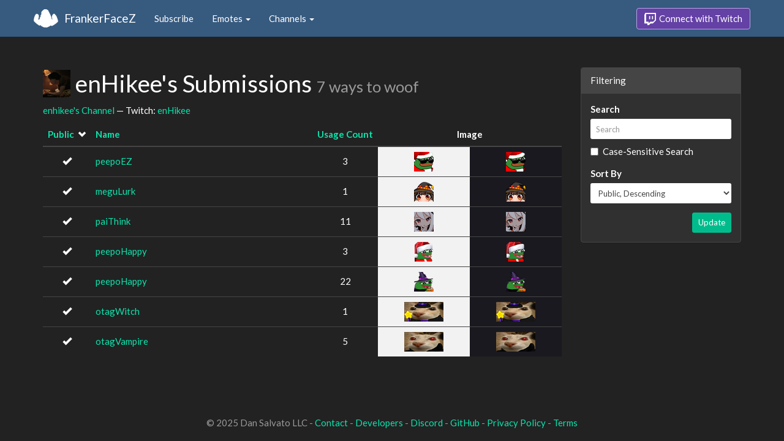

--- FILE ---
content_type: text/html; charset=utf-8
request_url: https://www.frankerfacez.com/enhikee/submissions?sort=public-desc
body_size: 2371
content:
<!DOCTYPE html>
<html>
  <head>

    <title>enHikee&#39;s Submissions - FrankerFaceZ</title>
    <meta name="viewport" content="width=device-width, initial-scale=1.0">
<link rel="stylesheet" type="text/css" href="//www.frankerfacez.com/static/css/theme-darkly.css">
<link rel="stylesheet" type="text/css" href="/static/css/site.css">
<script>document.querySelector('html').classList.add('tw-dark');</script>

<link rel="icon" type="image/png" sizes="192x192"  href="/static/images/favicon-192.png">
<link rel="icon" type="image/png" sizes="96x96" href="/static/images/favicon-96.png">
<link rel="icon" type="image/png" sizes="32x32" href="/static/images/favicon-32.png">
<link rel="icon" type="image/png" sizes="16x16" href="/static/images/favicon-16.png">

  </head>
  <body>
    
<nav class="navbar navbar-fixed-top navbar-default">
    <div class="container">
        <div class="navbar-header">
            <button type="button" class="navbar-toggle collapsed" data-toggle="collapse" data-target="#navbar" aria-expanded="false" aria-controls="navbar">
                <span class="sr-only">Toggle navigation</span>
                <span class="icon-bar"></span>
                <span class="icon-bar"></span>
                <span class="icon-bar"></span>
            </button>
            <a class="navbar-brand" href="/">FrankerFaceZ</a>
        </div>
        <div id="navbar" class="collapse navbar-collapse">
            <ul class="nav navbar-nav">
                


<li><a href="/subscribe">Subscribe</a></li>
<li class="dropdown">
    <a href="#" class="dropdown-toggle" data-toggle="dropdown" role="button" aria-expanded="false">
        Emotes <span class="caret"></span></a>
    <ul class="dropdown-menu">
        


<li><a href="/emoticons/submit">Submit New Emotes</a></li>
<li class="divider"></li>
<li><a href="/emoticons/">Public Library</a></li>
<li><a href="/emoticons/wall">Infinite Wall</a></li>
    </ul>
</li>
<li class="dropdown">
    <a href="#" class="dropdown-toggle" data-toggle="dropdown" role="button" aria-expanded="false">
        Channels <span class="caret"></span></a>
    <ul class="dropdown-menu">
        


<li><a href="/channels/">Channel Index</a></li>
<li class="divider"></li>
<li role="presentation" class="dropdown-header">Log In to see Channels</li>
    </ul>
</li>
            </ul>
            
            <ul class="nav navbar-nav navbar-right">
                

<li><a class="btn btn-twitch" href="/login"><span class="twitch-icon"></span> Connect with Twitch</a></li>
            </ul>
        </div>
    </div>
</nav>
    
<div class="container">

<div class="row">
    <div class="col-xs-12 col-sm-8 col-md-9">
        <h1 id="emoticons" class="page-header with-avatar">
            <img class="heading-avatar" src="https://cdn.frankerfacez.com/avatar/twitch/192726383">
            enHikee&#39;s Submissions
            <small class="w2w right">7 ways to woof</small>
            
        </h1>
        <p>
            <a href="/channel/enhikee">enhikee's Channel</a> &mdash; Twitch: <a href="http://www.twitch.tv/enhikee">enHikee</a>
        </p>
        <div class="table-responsive">
            <form id="emote-form">
            <table class="table table-hover emote-table text-center">
                <thead>
                    <tr>
                        <th class="text-center narrow">
                            <a href="/enhikee/submissions?sort=public-asc">Public</a>
                            
&nbsp;<small><span data-toggle="tooltip" class="glyphicon glyphicon-chevron-down" title="Sort Descending"></span></small>
                        </th>
                        <th>
                            <a href="/enhikee/submissions?sort=name-asc">Name</a>
                            
                        </th>
                        <th class="text-center narrow">
                            <a href="/enhikee/submissions?sort=count-asc">Usage Count</a>
                            
                        </th>
                        <th class="text-center" colspan="2">Image</th>
                    </tr>
                </thead>
                <tbody>
                    <tr class="selectable">
                        <td><span data-toggle="tooltip" class="glyphicon glyphicon-ok" title="Public"></span></td>
                        <td class="emote-name text-left">
                            <a href="/emoticon/540107-peepoEZ">peepoEZ</a>
                        </td>
                        <td>3</td>
                        <td class="emoticon light">
<img class="emoticon" data-toggle="tooltip" width="32px" height="32px" style="width:32px;height:32px;None" src="https://cdn.frankerfacez.com/emoticon/540107/1" title="peepoEZ" srcset="https://cdn.frankerfacez.com/emoticon/540107/1 1x, https://cdn.frankerfacez.com/emoticon/540107/2 2x, https://cdn.frankerfacez.com/emoticon/540107/4 4x"></td>
                        <td class="emoticon dark">
<img class="emoticon" data-toggle="tooltip" width="32px" height="32px" style="width:32px;height:32px;None" src="https://cdn.frankerfacez.com/emoticon/540107/1" title="peepoEZ" srcset="https://cdn.frankerfacez.com/emoticon/540107/1 1x, https://cdn.frankerfacez.com/emoticon/540107/2 2x, https://cdn.frankerfacez.com/emoticon/540107/4 4x"></td>
                    </tr>
                    <tr class="selectable">
                        <td><span data-toggle="tooltip" class="glyphicon glyphicon-ok" title="Public"></span></td>
                        <td class="emote-name text-left">
                            <a href="/emoticon/521640-meguLurk">meguLurk</a>
                        </td>
                        <td>1</td>
                        <td class="emoticon light">
<img class="emoticon" data-toggle="tooltip" width="32px" height="32px" style="width:32px;height:32px;None" src="https://cdn.frankerfacez.com/emoticon/521640/1" title="meguLurk" srcset="https://cdn.frankerfacez.com/emoticon/521640/1 1x, https://cdn.frankerfacez.com/emoticon/521640/2 2x, https://cdn.frankerfacez.com/emoticon/521640/4 4x"></td>
                        <td class="emoticon dark">
<img class="emoticon" data-toggle="tooltip" width="32px" height="32px" style="width:32px;height:32px;None" src="https://cdn.frankerfacez.com/emoticon/521640/1" title="meguLurk" srcset="https://cdn.frankerfacez.com/emoticon/521640/1 1x, https://cdn.frankerfacez.com/emoticon/521640/2 2x, https://cdn.frankerfacez.com/emoticon/521640/4 4x"></td>
                    </tr>
                    <tr class="selectable">
                        <td><span data-toggle="tooltip" class="glyphicon glyphicon-ok" title="Public"></span></td>
                        <td class="emote-name text-left">
                            <a href="/emoticon/522265-paiThink">paiThink</a>
                        </td>
                        <td>11</td>
                        <td class="emoticon light">
<img class="emoticon" data-toggle="tooltip" width="32px" height="32px" style="width:32px;height:32px;None" src="https://cdn.frankerfacez.com/emoticon/522265/1" title="paiThink" srcset="https://cdn.frankerfacez.com/emoticon/522265/1 1x, https://cdn.frankerfacez.com/emoticon/522265/2 2x, https://cdn.frankerfacez.com/emoticon/522265/4 4x"></td>
                        <td class="emoticon dark">
<img class="emoticon" data-toggle="tooltip" width="32px" height="32px" style="width:32px;height:32px;None" src="https://cdn.frankerfacez.com/emoticon/522265/1" title="paiThink" srcset="https://cdn.frankerfacez.com/emoticon/522265/1 1x, https://cdn.frankerfacez.com/emoticon/522265/2 2x, https://cdn.frankerfacez.com/emoticon/522265/4 4x"></td>
                    </tr>
                    <tr class="selectable">
                        <td><span data-toggle="tooltip" class="glyphicon glyphicon-ok" title="Public"></span></td>
                        <td class="emote-name text-left">
                            <a href="/emoticon/534166-peepoHappy">peepoHappy</a>
                        </td>
                        <td>3</td>
                        <td class="emoticon light">
<img class="emoticon" data-toggle="tooltip" width="30px" height="32px" style="width:30px;height:32px;None" src="https://cdn.frankerfacez.com/emoticon/534166/1" title="peepoHappy" srcset="https://cdn.frankerfacez.com/emoticon/534166/1 1x, https://cdn.frankerfacez.com/emoticon/534166/2 2x, https://cdn.frankerfacez.com/emoticon/534166/4 4x"></td>
                        <td class="emoticon dark">
<img class="emoticon" data-toggle="tooltip" width="30px" height="32px" style="width:30px;height:32px;None" src="https://cdn.frankerfacez.com/emoticon/534166/1" title="peepoHappy" srcset="https://cdn.frankerfacez.com/emoticon/534166/1 1x, https://cdn.frankerfacez.com/emoticon/534166/2 2x, https://cdn.frankerfacez.com/emoticon/534166/4 4x"></td>
                    </tr>
                    <tr class="selectable">
                        <td><span data-toggle="tooltip" class="glyphicon glyphicon-ok" title="Public"></span></td>
                        <td class="emote-name text-left">
                            <a href="/emoticon/521641-peepoHappy">peepoHappy</a>
                        </td>
                        <td>22</td>
                        <td class="emoticon light">
<img class="emoticon" data-toggle="tooltip" width="32px" height="32px" style="width:32px;height:32px;None" src="https://cdn.frankerfacez.com/emoticon/521641/1" title="peepoHappy" srcset="https://cdn.frankerfacez.com/emoticon/521641/1 1x, https://cdn.frankerfacez.com/emoticon/521641/2 2x, https://cdn.frankerfacez.com/emoticon/521641/4 4x"></td>
                        <td class="emoticon dark">
<img class="emoticon" data-toggle="tooltip" width="32px" height="32px" style="width:32px;height:32px;None" src="https://cdn.frankerfacez.com/emoticon/521641/1" title="peepoHappy" srcset="https://cdn.frankerfacez.com/emoticon/521641/1 1x, https://cdn.frankerfacez.com/emoticon/521641/2 2x, https://cdn.frankerfacez.com/emoticon/521641/4 4x"></td>
                    </tr>
                    <tr class="selectable">
                        <td><span data-toggle="tooltip" class="glyphicon glyphicon-ok" title="Public"></span></td>
                        <td class="emote-name text-left">
                            <a href="/emoticon/752757-otagWitch">otagWitch</a>
                        </td>
                        <td>1</td>
                        <td class="emoticon light">
<img class="emoticon" data-toggle="tooltip" width="64px" height="32px" style="width:64px;height:32px;None" src="https://cdn.frankerfacez.com/emoticon/752757/1" title="otagWitch" srcset="https://cdn.frankerfacez.com/emoticon/752757/1 1x, https://cdn.frankerfacez.com/emoticon/752757/2 2x, https://cdn.frankerfacez.com/emoticon/752757/4 4x"></td>
                        <td class="emoticon dark">
<img class="emoticon" data-toggle="tooltip" width="64px" height="32px" style="width:64px;height:32px;None" src="https://cdn.frankerfacez.com/emoticon/752757/1" title="otagWitch" srcset="https://cdn.frankerfacez.com/emoticon/752757/1 1x, https://cdn.frankerfacez.com/emoticon/752757/2 2x, https://cdn.frankerfacez.com/emoticon/752757/4 4x"></td>
                    </tr>
                    <tr class="selectable">
                        <td><span data-toggle="tooltip" class="glyphicon glyphicon-ok" title="Public"></span></td>
                        <td class="emote-name text-left">
                            <a href="/emoticon/753116-otagVampire">otagVampire</a>
                        </td>
                        <td>5</td>
                        <td class="emoticon light">
<img class="emoticon" data-toggle="tooltip" width="64px" height="32px" style="width:64px;height:32px;None" src="https://cdn.frankerfacez.com/emoticon/753116/1" title="otagVampire" srcset="https://cdn.frankerfacez.com/emoticon/753116/1 1x, https://cdn.frankerfacez.com/emoticon/753116/2 2x, https://cdn.frankerfacez.com/emoticon/753116/4 4x"></td>
                        <td class="emoticon dark">
<img class="emoticon" data-toggle="tooltip" width="64px" height="32px" style="width:64px;height:32px;None" src="https://cdn.frankerfacez.com/emoticon/753116/1" title="otagVampire" srcset="https://cdn.frankerfacez.com/emoticon/753116/1 1x, https://cdn.frankerfacez.com/emoticon/753116/2 2x, https://cdn.frankerfacez.com/emoticon/753116/4 4x"></td>
                    </tr>
                </tbody>
            </table>
            </form>
        </div>

        
    </div>
    <div class="col-xs-12 col-sm-4 col-md-3 sidebar sidebar-offcanvas" id="sidebar">
        <div class="panel panel-default">
            <div class="panel-heading">Filtering</div>
            <form class="panel-body">
                <div class="form-group">
                    <label class="control-label" for="q">Search</label>
                    <input id="q" name="q" type="text" class="input-sm form-control" placeholder="Search" value="">
                    <div class="checkbox">
                        <label>
                            <input type="checkbox" name="sensitive">
                            Case-Sensitive Search
                        </label>
                    </div>
                </div>
                <div class="form-group">
                    <label class="control-label" for="sort">Sort By</label>
                    <select id="sort" name="sort" class="form-control input-sm">
                        <option value="created-asc">Created At, Ascending</option>
                        <option value="created-desc">Created At, Descending</option>
                    
                        <option value="updated-asc">Last Updated, Ascending</option>
                        <option value="updated-desc">Last Updated, Descending</option>
                    
                        <option value="name-asc">Name, Ascending</option>
                        <option value="name-desc">Name, Descending</option>
                    
                        <option value="public-asc">Public, Ascending</option>
                        <option value="public-desc" selected>Public, Descending</option>
                    
                        <option value="status-asc">Status, Ascending</option>
                        <option value="status-desc">Status, Descending</option>
                    
                        <option value="count-asc">Usage Count, Ascending</option>
                        <option value="count-desc">Usage Count, Descending</option>
                    </select>
                </div>
                <div class="text-right">
                    <button type="submit" class="btn btn-sm btn-success">Update</button>
                </div>
            </form>
        </div>
    </div>
</div>

</div>

    

<footer class="footer">
    <div class="container">
        <p class="text-muted">
            &copy; 2025 Dan Salvato LLC
             - <a href="/contact">Contact</a> - <a href="https://api.frankerfacez.com/docs/">Developers</a> - <a href="https://discord.gg/UrAkGhT">Discord</a> - <a href="https://github.com/FrankerFaceZ">GitHub</a> - <a href="/privacy">Privacy Policy</a> - <a href="/terms">Terms</a>
        </p>
    </div>
</footer>
    <script src="//cdnjs.cloudflare.com/ajax/libs/jquery/1.12.4/jquery.min.js"></script>
    <script src="//cdnjs.cloudflare.com/ajax/libs/twitter-bootstrap/3.3.6/js/bootstrap.min.js"></script>
<script type="text/javascript">document.body.dataset.theme = "darkly";</script>
<script src="/static/js/site.js?_=1769949250.0"></script>

<script>
  (function(i,s,o,g,r,a,m){i['GoogleAnalyticsObject']=r;i[r]=i[r]||function(){
  (i[r].q=i[r].q||[]).push(arguments)},i[r].l=1*new Date();a=s.createElement(o),
  m=s.getElementsByTagName(o)[0];a.async=1;a.src=g;m.parentNode.insertBefore(a,m)
  })(window,document,'script','//www.google-analytics.com/analytics.js','ga');
  ga('create', "UA-41626056-1", "frankerfacez.com");
  ga('send', 'pageview');
</script>


  </body>
</html>
